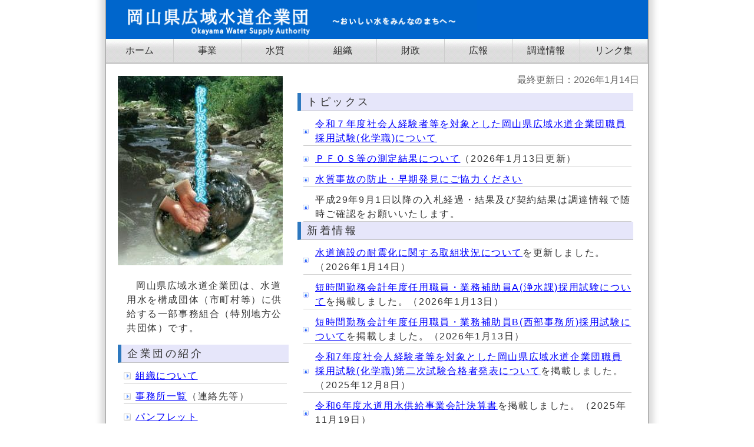

--- FILE ---
content_type: text/html
request_url: http://water-okayama.jp/
body_size: 11448
content:
<!DOCTYPE html>
<html lang="ja">
<head>
  <meta charset="utf-8">
  <meta name="description" content="岡山県広域水道企業団は、水道用水を構成団体（市町村等）に供給する一部事務組合（特別地方公共団体）です。">
  <meta name="keywords" content="岡山県広域水道企業団,広域水道,水道企業団,用水供給,水道,岡山県,岡山,おかやま,okayama,オカヤマ,特別地方公共団体">
  <base href="https://www.water-okayama.jp/">
  <link rel="stylesheet" href="./css/toppage_oksk.css" type="text/css" media="all">
  <link rel="shortcut icon" href="./images/favicon.ico">
  <title>ホーム｜岡山県広域水道企業団</title>
</head>
<body>
  <div id="building">
    <div id="header">
      <img src="images/oksk_logo.png" alt="title logo" width="630" height="59" />
      <ul id="globalNav">
        <li><a href="./index.html">ホーム</a></li>
        <li><a href="./jigyou/jigyou.html">事業</a></li>
        <li><a href="./suishitsu/suishitsu.html">水質</a></li>
        <li><a href="./soshiki/soshiki.html">組織</a></li>
        <li><a href="./zaisei/zaisei.html">財政</a></li>
        <li><a href="./kouhou/kouhou.html">広報</a></li>
        <li><a href="./choutatsu/choutatsu.html">調達情報</a></li>
        <li><a href="./link/link.html">リンク集</a></li>
      </ul>
    </div><!-- end header -->
    <div id="frame">
      <div id="contentstp"><!-- ▼ contents ▼ -->
        <div id="leftmenu"><!-- ▼ tobirae ▼ -->
          <img src="./images/top_oksk280.jpg" alt="toppage photo"  width="280" height="322">
          <p>岡山県広域水道企業団は、水道用水を構成団体（市町村等）に供給する一部事務組合（特別地方公共団体）です。</p>
          <h2>企業団の紹介</h2>
          <ul class="list">
            <li><a href="./soshiki/organization/organization.html">組織について</a></li>
            <li><a href="./soshiki/jimusyo/jimusyo.html">事務所一覧</a>（連絡先等）</li>
            <li><a href="./kouhou/pamphlet/pamphlet.html">パンフレット</a></li>
          </ul>
          <h2>事業案内</h2>
          <ul class="list">
            <li><a href="./jigyou/suigen.html">ダム等の概要</a></li>
            <li><a href="./jigyou/jyousuijyou/jyousuijyou.html">浄水場の概要</a></li>
            <li><a href="./suishitsu/wq_result/wq_result.html">水質検査結果</a>（年報）</li>
          </ul>
          <h2>申請・手続き</h2>
          <ul class="list">
            <li><a href="./choutatsu/choutatsu.html">調達（入札）情報</a></li>
            <li><a href="./choutatsu/syoshiki/syoshiki.html">入札・契約・支払に関する書式</a></li>
          </ul>
          <h2>企業団に関する例規</h2>
          <ul class="list">
            <li><a href="./reiki_int/reiki_menu.html">企業団例規データベース</a></li>
          </ul>
          <br/>
          <form action="https://sitesealinfo.pubcert.jprs.jp/SiteSealReference" name="SiteSealReference" method="post" target="_blank">
            <input type="image" name="Sticker" src="images/jprs_siteseal_100x42_DV.png" alt="クリックして証明書の内容をご確認ください。" oncontextmenu="return false;" />
            <input type="hidden" name="certificateCn" value="www.water-okayama.jp" />
            <input type="hidden" name="certificateClass" value="DV" />
          </form>
        </div><!-- end tobirae -->
        <div id="date">最終更新日：2026年1月14日</div>
        <div id="info">


          </ul>

          <h2>トピックス</h2>
          <ul>
            <li><a href="./kouhou/saiyou/r7jyouhou.html">令和７年度社会人経験者等を対象とした岡山県広域水道企業団職員採用試験(化学職)について</a>
            <li><a href="./kouhou/oshirase/20260109oshirase/R7-PFOS_sokuteikekka.html">ＰＦＯＳ等の測定結果について</a>（2026年1月13日更新）</li>
            <li><a href="./kouhou/oshirase/mizenboshi/mizenboshi.html">水質事故の防止・早期発見にご協力ください</a></li>
            <li>平成29年9月1日以降の入札経過・結果及び契約結果は調達情報で随時ご確認をお願いいたします。</li>
          </ul>

          <h2>新着情報</h2>
          <ul>
            <li><a href="./jigyou/taishinka/taishinka.html">水道施設の耐震化に関する取組状況について</a>を更新しました。（2026年1月14日）</li>
            <li><a href="./kouhou/gyoumu_hojyo_a/gyoumu_hojyo_a.html">短時間勤務会計年度任用職員・業務補助員A(浄水課)採用試験について</a>を掲載しました。（2026年1月13日）
            <li><a href="./kouhou/gyoumu_hojyo_b/gyoumu_hojyo_b.html">短時間勤務会計年度任用職員・業務補助員B(西部事務所)採用試験について</a>を掲載しました。（2026年1月13日）
            <li><a href="./kouhou/saiyou/r7daini_goukaku.html">令和7年度社会人経験者等を対象とした岡山県広域水道企業団職員採用試験(化学職)第二次試験合格者発表について</a>を掲載しました。（2025年12月8日）</li>
            <li><a href="./zaisei/kessan/r06kessansyo.pdf">令和6年度水道用水供給事業会計決算書</a>を掲載しました。（2025年11月19日）
            <li><a href="./zaisei/kessan/r06ikensyo.pdf">令和6年度決算に係る意見書</a>を掲載しました。（2025年11月19日）
            <li><a href="./zaisei/gyomujyokyo/r07kamigyomujyokyo.pdf">令和7年度上半期業務状況の公表</a>を掲載しました。（2025年11月12日）</li>
            <li><a href="./kouhou/saiyou/r7daiichi_goukaku.html">令和7年度社会人経験者等を対象とした岡山県広域水道企業団職員採用試験(化学職)第一次試験合格者発表について</a>を掲載しました。（2025年10月29日）</li>
            <li><a href="./kouhou/saiyou/r7mskm_jyoukyou.html">令和7年度社会人経験者等を対象とした岡山県広域水道企業団職員採用試験(化学職)実施状況</a>を掲載しました。（2025年10月1日）</li>
            <li><a href="./kouhou/saiyou/r7jyouhou.html">令和７年度社会人経験者等を対象とした岡山県広域水道企業団職員採用試験(化学職)について</a>を掲載しました。（2025年8月1日）
            <li><a href="./kouhou/gyousei/gyousei.html">人事行政の公表</a>等を更新しました。（2025年7月22日）</li>
            <li><a href="./choutatsu/nyu_kekka/nyu_kekka.html">入札経過・結果</a>を更新しました。（2025年7月15日）</li>
            <li><a href="./zaisei/gyomujyokyo/gyomujyokyo.html">令和6年度下半期業務状況の公表</a>を更新しました。(2025年7月4日)</li>
            <li><a href="./choutatsu/nyu_yotei/c0750/c20250623_c0750.html">一般競争入札（条件付）「消防用設備等（南部及び西部）及び発電機地下タンク点検業務委託」</a>の入札公告を掲載しました。（2025年6月23日）</li>
            <li><a href="./choutatsu/nyu_yotei/c0747/c20250623_c0747.html">一般競争入札（条件付）「岡山浄水場薬品沈澱池点検清掃業務委託」</a>の入札公告を掲載しました。（2025年6月23日）</li>
            <li><a href="./kouhou/gyousei/gyousei.html">人事行政の公表</a>等を更新しました。（2025年6月19日）</li>
            <li><a href="./choutatsu/nyu_kekka/nyu_kekka.html">入札経過・結果</a>を更新しました。（2025年6月11日）</li>
            <li><a href="./kouhou/oshirase/20250527oshirase/20250527oshirase.html">（令和7年5月19日開札）最低制限価格の誤りによる入札の中止について</a>を掲載しました。（2025年5月27日）</li>
            <li><a href="./choutatsu/nyu_yotei/c0743/c20250520_c0743.html">一般競争入札（条件付）「岡山浄水場　天日乾燥ケーキ搬出業務委託（単価契約）」</a>の入札公告を掲載しました。（2025年5月20日）</li>
            <li>令和6年度の<a href="./suishitsu/wq_result/wq_result.html">水質検査結果</a>を更新しました。（2025年5月1日）</li>
            <li>令和7年度の<a href="./suishitsu/mizuanzen/mizuanzen.html">水安全計画</a>を更新しました。（2025年4月1日）</li>
            <li><a href="./choutatsu/nyu_kekka/nyu_kekka.html">入札経過・結果</a>を更新しました。（2025年3月31日）</li>
            <li>一般競争入札（条件付）「<a href="./choutatsu/nyu_yotei/c0701/c20250310_c0701.html">第７−１号　岡山浄水場清掃業務委託</a>」の入札公告を掲載しました。（2025年3月10日）</li>
            <li>一般競争入札（条件付）「<a href="./choutatsu/nyu_yotei/c0702/c20250310_c0702.html">第７−２号　岡山浄水場浄化槽管理業務委託</a>」の入札公告を掲載しました。（2025年3月10日）</li>
            <li>一般競争入札（条件付）「<a href="./choutatsu/nyu_yotei/c0703/c20250310_c0703.html">第７−３号　定期健康診断等業務委託（単価契約）</a>」の入札公告を掲載しました。（2025年3月10日）</li>
            <li>一般競争入札（条件付）「<a href="./choutatsu/nyu_yotei/c0704/c20250310_c0704.html">第７−４号　岡山浄水場天日乾燥床維持管理業務委託</a>」の入札公告を掲載しました。（2025年3月10日）</li>
            <li>一般競争入札（条件付）「<a href="./choutatsu/nyu_yotei/c0705/c20250310_c0705.html">第７−５号　自家用電気工作物保安管理等業務委託</a>」の入札公告を掲載しました。（2025年3月10日）</li>
            <li>一般競争入札（条件付）「<a href="./choutatsu/nyu_yotei/c0707/c20250310_c0707.html">第７−７号　総社浄水場夜間警備業務委託</a>」の入札公告を掲載しました。（2025年3月10日）</li>
            <li><a href="./zaisei/khbunseki/khbunseki.html">経営比較分析表</a>を掲載しました。（2025年3月7日）</li>
            <li>令和7年度の<a href="./suishitsu/wq_plan/R7wq_plan.pdf">水質検査計画</a>を掲載しました。（2025年2月28日）</li>
            <li><a href="./zaisei/kessan/r05kessansyo.pdf">令和５年度水道用水供給事業会計決算書</a>を掲載しました。（2025年1月16日）
            <li><a href="./zaisei/kessan/r05ikensyo.pdf">令和５年度決算に係る意見書</a>を掲載しました。（2025年1月16日）
        </ul>
          <div style="text-align : right"><p><a href="./oldnews/oldnews2023.html">過去の新着情報一覧を見る</a></p></div>
        </div><!-- end info -->
      </div><!-- end contents -->
    </div><!-- end frame -->
    <div id="footer">
      <p><a href="./kouhou/about/thishomepage.html">このサイトについて</a>｜<a href="./soshiki/jimusyo/jimusyo.html">事務所一覧</a>｜<a href="./kouhou/about/termsandcondition.html">免責事項</a>｜<a href="./kouhou/about/copyright.html">著作権・リンク</a></p>
      <p>Copyright &copy;2026 岡山県広域水道企業団,All rights Reserved.</p>
    </div><!-- end footer -->
  </div><!-- end building -->
</body>
</html>


--- FILE ---
content_type: text/css
request_url: https://www.water-okayama.jp/css/toppage_oksk.css
body_size: 3977
content:
@charset "utf-8";

/* ▼----- 疑似クラス -----▼ */
a:link{
	text-decoration: underline;
	color: #0000ff;
}
a:visited{
	text-decoration: underline;
	color: #0000ff;
}
a:hover{
	text-decoration: underline;
	color: #ff0000;
}
a:active{
	text-decoration: underline;
	color: #ff0000;
	position: relative;
	top: 1px;
	left: 1px;
}

/* ▼----- 基本デザイン -----▼ */
* {
	margin: 0;
	padding: 0;
/*	font:12pt/160% 'MS PGothic', 'Hiragino Kaku Gothic Pro W3', Osaka, sans-serif; */
	font-weight: normal;
/*	font-family: "ヒラギノ角ゴ Pro W3", "Hiragino Kaku Gothic Pro", "ＭＳ Ｐゴシック", sans-serif; */
	font-family: sans-serif;
}

html {
	height: 100%;
	overflow: scroll;
}

body {
	height: 100%;
	background: #FFFFFF url(../images/building_bg.png) center top repeat-y;
}


/* ▼----- ページ外枠 -----▼ */
#building {
	overflow: auto !important;
	overflow /**/: hidden;
	width: 920px;
	min-height:100%;
	line-height: 1.5em;
	color: #333333;
	background-color: #FFFFFF;
	margin:0 auto;
	border-left:solid 1px #999;
	border-right:solid 1px #999;
	min-height: 100%;
}

/* ▼----- ヘッダー -----▼ */

#header {
/*	background-color: #3399CC; */
	background-color: #0065CE;
}

#topicpath {
	padding: 5px;
	padding-left: 15px;
	background-color: white;
	border-bottom: solid 2px #CCCCCC;
}


/* ▼----- コンテンツ -----▼ */
#contentstp {
	float: right;
	width: 890px;
	padding: 15px;
}

#leftmenu {
	float: left;
	width: 290px;
	padding: 5px;
}

#info {
	float: right;
	width: 570px;
	padding: 10px;
}

#date {
	font-size: 100%;
	text-align: right;
	color: #666666;
}

/* ▼----- フッター -----▼ */

#footer {
	clear: both;
	padding: 10px 0;
	border-top: 3px solid #CCCCCC;
	text-align: center;
}

/* ▼----- ナビゲーション -----▼ */
#globalNav {
	font-size: 100%;
	overflow: auto !important;
	overflow /**/: hidden;
	width: 100%;
	background: #E8E8E8;
	border-bottom: 3px solid #CCCCCC;
}
#globalNav li {
	float: left;
/*	width: 6em; */
	width: 114px;
	overflow: hidden;
	border-right: 1px solid #CCCCCC;
	list-style: none;
}
#globalNav li a {
	display: block;
	width: 100%;
	line-height: 2.5em;
	color: #333333;
	text-decoration: none;
	overflow: hidden;
	text-align: center;
	background: #E8E8E8 url(../images/global_nav_a_bg.png) 0 0 repeat-x;
	list-style: none;
}
#globalNav li a:hover {
/*	color: #FFFFFF; */
	font-size: 100%;
	color: #FFFFFF;
	background: #50B622 url(../images/global_nav_a_bg.png) 0 -100px repeat-x;
	list-style: none;
}


/* 記事本文
---------------------------------------------*/
#contentstp h1 {
	font-size: 140%;
	font-weight: normal;
	letter-spacing: 0.5em;
	vertical-align: text-bottom;
	padding: 10px 15px;
	border-bottom-color: #3399cc;
	border-bottom: 1px solid #cccccc;
	border-left: 6px solid #2d78bf;
	background: url(../images/contents_h2_bg.gif) left top repeat-x;
}

#contentstp h2 {
	font-size: 110%;
	font-weight: normal;
	padding: 3px 10px;
	letter-spacing: 0.2em;
	background-color: #e6e6fa; /* lavender */
	border-left: 6px solid #2d78bf;
	border-bottom: 1px solid #c0c0c0;
}

#info li {
	margin: 10px 3px 0 10px;
	padding-left: 20px;
	background: url(../images/waterdot.gif) left center no-repeat;
	border-bottom: 1px solid #CCCCCC;
	list-style: none;
	letter-spacing: 0.1em;
}

#leftmenu li {
	margin: 10px 3px 0 10px;
	padding-left: 20px;
	background: url(../images/arrow.gif) left center no-repeat;
	border-bottom: 1px solid #CCCCCC;
	list-style: none;
	letter-spacing: 0.1em;
}

#contentstp p {
	font-size: 100%;
	margin-top: 1em;
	margin-bottom: 1em;
	margin-left: 15px;
	text-indent: 1em; 
	letter-spacing: 0.1em;
}

/* ▼----- 外部リンクアイコンの表示 -----▼ */

a[href^="http"] {
	background:url(../images/arrow_outlink.gif) no-repeat right center;
	padding-right:15px;
}

a[href^="#"] {
	background:url(../images/icn_pagedown.gif) no-repeat right center;
	padding-right:15px;
}

/* ▼----- 細部設定 -----▼ */

.c-both{
	clear:both;
}
